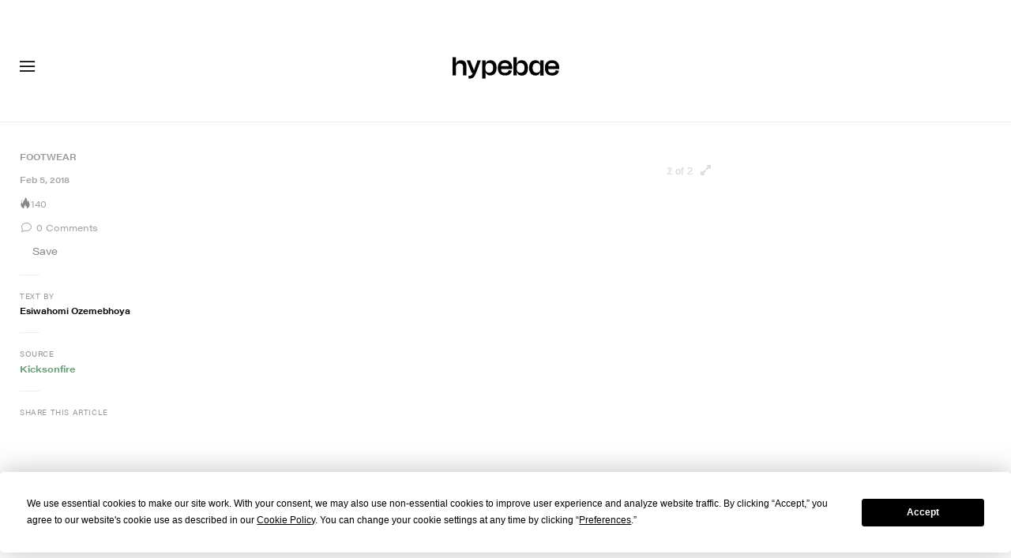

--- FILE ---
content_type: text/plain;charset=UTF-8
request_url: https://c.pub.network/v2/c
body_size: -257
content:
e15d47dc-73b7-4f23-8c40-316fb5409e2d

--- FILE ---
content_type: text/plain;charset=UTF-8
request_url: https://c.pub.network/v2/c
body_size: -111
content:
d71c4e0d-ad1a-44ce-9c61-b9297c424e85